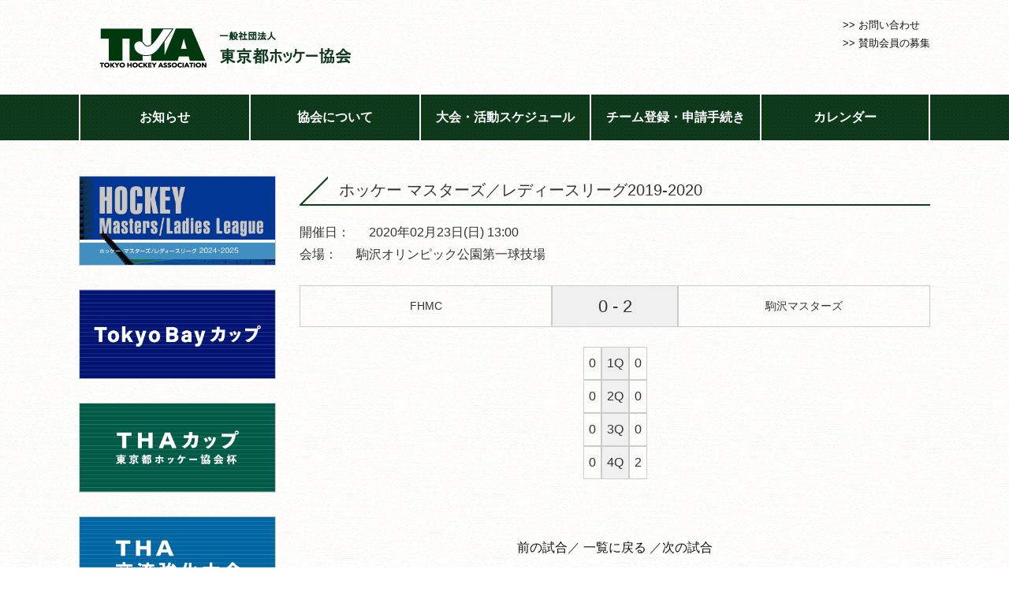

--- FILE ---
content_type: text/html; charset=UTF-8
request_url: https://tokyo-hockey.jp/match/202002234008/
body_size: 17868
content:
<!DOCTYPE html>
<html lang="ja">
<head>
<meta charset="UTF-8">
<meta name="description" content="一般社団法人東京都ホッケー協会の公式ホームページ。東京都におけるホッケー普及・振興活動を発信しております。来る２０２０年の東京オリンピック・パラリンピックを成功させ、その後も愛するホッケーの同好の士が集まれる場を創生していきたいと願っております。" />
<meta name="keywords" content="一般社団法人東京都ホッケー協会,ホッケー,東京ホッケー,THA,東京五輪,東京オリンピック,tokyohockey,tokyo,hockey,日本ホッケー協会,JHA,公益社団法人日本ホッケー協会" />
<meta name="viewport" content="width=device-width">
<title>一般社団法人東京都ホッケー協会｜T.H.A｜TokyoHockeyAssociation &raquo; FHMC_駒沢マスターズ(2020年2月23日 13時00分)【ホッケー マスターズ／レディースリーグ2019-2020】</title>
<meta name='robots' content='max-image-preview:large' />
<link rel='dns-prefetch' href='//ajax.googleapis.com' />
<link rel='dns-prefetch' href='//s.w.org' />
<link rel='stylesheet' id='wp-block-library-css'  href='https://tokyo-hockey.jp/wp/wp-includes/css/dist/block-library/style.min.css?ver=5.7.2' type='text/css' media='all' />
<script type='text/javascript' src='https://ajax.googleapis.com/ajax/libs/jquery/1.7.2/jquery.min.js?ver=1.7.2' id='jquery-js'></script>
<script type='text/javascript' src='https://tokyo-hockey.jp/wp/wp-content/plugins/google-analyticator/external-tracking.min.js?ver=6.5.5' id='ga-external-tracking-js'></script>
<link rel="https://api.w.org/" href="https://tokyo-hockey.jp/wp-json/" /><link rel="canonical" href="https://tokyo-hockey.jp/match/202002234008/" />
<link rel="alternate" type="application/json+oembed" href="https://tokyo-hockey.jp/wp-json/oembed/1.0/embed?url=https%3A%2F%2Ftokyo-hockey.jp%2Fmatch%2F202002234008%2F" />
<link rel="alternate" type="text/xml+oembed" href="https://tokyo-hockey.jp/wp-json/oembed/1.0/embed?url=https%3A%2F%2Ftokyo-hockey.jp%2Fmatch%2F202002234008%2F&#038;format=xml" />
<!-- Google Analytics Tracking by Google Analyticator 6.5.5 -->
<script type="text/javascript">
    var analyticsFileTypes = [''];
    var analyticsSnippet = 'disabled';
    var analyticsEventTracking = 'enabled';
</script>
<script type="text/javascript">
	(function(i,s,o,g,r,a,m){i['GoogleAnalyticsObject']=r;i[r]=i[r]||function(){
	(i[r].q=i[r].q||[]).push(arguments)},i[r].l=1*new Date();a=s.createElement(o),
	m=s.getElementsByTagName(o)[0];a.async=1;a.src=g;m.parentNode.insertBefore(a,m)
	})(window,document,'script','//www.google-analytics.com/analytics.js','ga');
	ga('create', 'UA-60450252-3', 'auto');
 
	ga('send', 'pageview');
</script>
<link rel="stylesheet" href="https://tokyo-hockey.jp/wp/wp-content/themes/tha/fullcalendar/fullcalendar.css" type="text/css" />
<script type="text/javascript" src="https://tokyo-hockey.jp/wp/wp-content/themes/tha/fullcalendar/lib/moment.min.js" asyc></script>
<script type="text/javascript" src="https://tokyo-hockey.jp/wp/wp-content/themes/tha/fullcalendar/fullcalendar.js" asyc></script>
<script type="text/javascript" src="https://tokyo-hockey.jp/wp/wp-content/themes/tha/fullcalendar/fullcalendar.min.js" asyc></script>
<script type="text/javascript" src="https://tokyo-hockey.jp/wp/wp-content/themes/tha/fullcalendar/gcal.js" asyc></script>
<script type="text/javascript" src="https://tokyo-hockey.jp/wp/wp-content/themes/tha/fullcalendar/lang/ja.js" asyc></script>
<script type="text/javascript" src="https://tokyo-hockey.jp/wp/wp-content/themes/tha/js/moment.js" asyc></script>
<script type="text/javascript" src="https://tokyo-hockey.jp/wp/wp-content/themes/tha/js/jquery.bxslider.js"></script>

<script type="text/javascript">


$(document).ready(function () {

	$('#calendar').fullCalendar({
		
        googleCalendarApiKey: 'AIzaSyAdl1YFHXM6_J40wHXRslLZBKrETOWiqic',
		
		lang: 'ja',

		header: {
			left: 'prev next today',
			center: 'title',
			right: 'month agendaWeek'
		},
		buttonText: {
			today: '今日',
			month: '月',
			week: '週',
			day: '日'
		},
		titleFormat: {
			month: 'YYYY年M月',
			week: "YYYY年M月D日",
			day: "YYYY年M月d日'('ddd')'"
		},
		columnFormat: {
			month: 'ddd',
			week: 'M/d (ddd)',
			day: 'M/d (ddd)'
		},
		monthNames: ['1月', '2月', '3月', '4月', '5月', '6月', '7月', '8月', '9月', '10月', '11月', '12月'],
		monthNamesShort: ['1月', '2月', '3月', '4月', '5月', '6月', '7月', '8月', '9月', '10月', '11月', '12月'],
		dayNames: ['日曜日', '月曜日', '火曜日', '水曜日', '木曜日', '金曜日', '土曜日'],
		dayNamesShort: ['日', '月', '火', '水', '木', '金', '土'],
		timeFormat: {
			agenda: 'H:mm{ - H:mm}',
			// '': 'H(:mm)t'
			'': ''
		},
				
		eventSources: [
			{
				googleCalendarId: 'tokyohockeyhpcal@gmail.com', // 国体強化
				borderColor: 'transparent',
				textColor: '#360',
				backgroundColor: 'transparent',
			},      
			{
				googleCalendarId: '4ssuvmdt979jap2ii673244ehc@group.calendar.google.com', // 国体強化
				borderColor: 'transparent',
				textColor: '#360',
				backgroundColor: 'transparent',
			},
			{
				googleCalendarId: 'blrnjqmsc2kfkd1rvjkgfisarc@group.calendar.google.com', // イベント
				borderColor: 'transparent',
				textColor: '#60F',
				backgroundColor: 'transparent',
			},
			{
				googleCalendarId: 'dcvdn8908nqsltsoalpkaf0uos@group.calendar.google.com', // 大会（主催・後援）
				borderColor: 'transparent',
				textColor: '#F60',
				backgroundColor: 'transparent',
			},
			{
				googleCalendarId: 'j15bi9sl6t87kcc0e00f1in9is@group.calendar.google.com', // その他
				borderColor: 'transparent',
				textColor: '#00F',
				backgroundColor: 'transparent',
			},
			{
				googleCalendarId: 'japanese__ja@holiday.calendar.google.com', // 祝日
				borderColor: 'transparent',
				backgroundColor: 'transparent',
				textColor: '#FF0000',
			},
		],
		
		eventClick: function(event) {
			if (event.url) {
				return false;
			}
		}


	});

});
</script>

<script>
  $(document).ready(function() {
    var obj = $('.slider').bxSlider({ // 自動再生に必須
      auto: true,
      infiniteLoop: true,
      speed: 1000,
      displaySlideQty: 1,
      pager: true,
      slideWidth: 840,
      minSlides: 1,
      maxSlides: 1,
      moveSlides: 1,
      slideMargin: 0,
      pause: 10000,
	  captions: true,
	  responsive: true,
	  controls: true,
      onSlideAfter: function() { // 自動再生に必須
      obj.startAuto();
      }
    });
  });
</script>

<link rel="stylesheet" href="https://tokyo-hockey.jp/wp/wp-content/themes/tha/css/jquery.bxslider.css" type="text/css" />
<link rel="stylesheet" href="https://tokyo-hockey.jp/wp/wp-content/themes/tha/style.css?1752134490">
<link rel="stylesheet" type="text/css" href="https://tokyo-hockey.jp/wp/wp-content/themes/tha/css/responsive.css?1752134439" media="screen" />
<link rel="SHORTCUT ICON" href="https://tokyo-hockey.jp/wp/wp-content/themes/tha/images/favicon.ico" />
<meta name="google-site-verification" content="JcxyfMqay_t2Iiy-cug-E_ZKK2V0LUZwNe_8W-UIG90" />
<link rel="stylesheet" href="https://use.fontawesome.com/releases/v5.1.0/css/all.css" integrity="sha384-lKuwvrZot6UHsBSfcMvOkWwlCMgc0TaWr+30HWe3a4ltaBwTZhyTEggF5tJv8tbt" crossorigin="anonymous">
</head>
<body>

<!-- ▽ヘッダー -->
<header>
  <div id="header-wrap">

    <div id="logo"><a href="https://tokyo-hockey.jp"><img src="https://tokyo-hockey.jp/wp/wp-content/themes/tha/images/THA_logo.png" width="360" height="80" /></a></div>
    
    
<!-- 
    <div id="banner"><ul>
                            <li><a href="https://www.toto-growing.com/"><img src="https://tokyo-hockey.jp/wp/wp-content/uploads/2022/03/hp_banner_tate.gif" width="100"/></a></li>
                           <li><a href="https://tokyo-hockey.jp/komazawa/"><img src="https://tokyo-hockey.jp/wp/wp-content/uploads/2019/10/image1-.png" width="100"/></a></li>
                            <li><a href="https://tokyo-hockey.jp/oi/"><img src="https://tokyo-hockey.jp/wp/wp-content/uploads/2019/10/image2-.png" width="100"/></a></li>
</ul></div>
-->

    <div id="nav-header">
      <ul>
        <li><a href="https://tokyo-hockey.jp/contact/">>> お問い合わせ</a></li>
        <li><a href="https://tokyo-hockey.jp/news/4165/">>> 賛助会員の募集</a></li>
      </ul>
    </div>

    <div class="menu-btn">
      <i class="fas fa-bars" aria-hidden="true"></i>
    </div>
    <div class="menu">
      <div class="menu__item"><a href="https://tokyo-hockey.jp/news/">お知らせ</a></div>
      <div class="menu__item"><a href="https://tokyo-hockey.jp/about/">協会について</a></div>
      <div class="menu__item"><a href="https://tokyo-hockey.jp/schedule/">大会・活動スケジュール</a></div>
      <div class="menu__item"><a href="https://tokyo-hockey.jp/registration/">チーム登録・申請手続き</a></div>
      <div class="menu__item last"><a href="https://tokyo-hockey.jp/calendar">カレンダー</a></div>
      <div class="contact"><a href="https://tokyo-hockey.jp/contact/"><i class="fas fa-envelope"></i>お問い合わせ</a></div>
    </div>
  <script>
    $(function(){
      $('.menu-btn').on('click', function(){
        $('.menu').toggleClass('is-active');
      });
    }());
  </script>

</header>
<!-- △ヘッダー -->
<div id="menu-nav-container"><ul id="menu-nav"><li><a href="https://tokyo-hockey.jp/news/">お知らせ</a></li><li><a href="https://tokyo-hockey.jp/about/">協会について</a></li><li><a href="https://tokyo-hockey.jp/schedule/">大会・活動スケジュール</a></li><li><a href="https://tokyo-hockey.jp/registration/">チーム登録・申請手続き</a></li><li><a href="https://tokyo-hockey.jp/calendar/">カレンダー</a></li></ul></div>

<div id="content-wrap">


<div id="sidebar">	
  <div class="sideblock">
		<a href="https://tokyo-hockey.jp/m_and_l_league_2024-2025/"><img src="https://tokyo-hockey.jp/wp/wp-content/uploads/2025/02/2025_M-L_HokeyLeague_top_.jpg" width="248"></a>
	</div>
<div class="sideblock">
		<a href="https://tokyo-hockey.jp/wp/wp-content/uploads/2025/07/25-0123_TokyoBay2025_Schedule.pdf"><img src="https://tokyo-hockey.jp/wp/wp-content/uploads/2025/07/THA_TokyoBayCup.jpg" width="248"></a>
	</div>
<div class="sideblock">
		<a href="https://tokyo-hockey.jp/wp/wp-content/uploads/2025/07/2025THAcup_Schedule_20250311.pdf"><img src="https://tokyo-hockey.jp/wp/wp-content/uploads/2025/07/THA_THA-Cup.jpg" width="248"></a>
	</div>
<div class="sideblock">
		<a href="https://tha-hockey.glide.page/dl/17171d"><img src="https://tokyo-hockey.jp/wp/wp-content/uploads/2025/07/THA_kouryu-kyouka_.jpg" width="248"></a>
	</div>
<div class="sideblock">
		<a href="https://tokyo-hockey.jp/staff/"><img src="https://tokyo-hockey.jp/wp/wp-content/uploads/2021/01/banner_staffrecruit.jpg" width="100%" /></a>
	</div>
  <!--<div class="sideblock">
		<a href="https://tokyo-hockey.jp/schedule/event/4125/"><img src="https://tokyo-hockey.jp/wp/wp-content/uploads/2021/01/banner_komaba.jpg" width="100%"/></a>
	</div>-->
  <div class="sideblock">
		<a href="https://tokyo-hockey.jp/junior_ota/"><img src="https://tokyo-hockey.jp/wp/wp-content/uploads/2021/12/banner_ota_400x180.jpg" width="100%"/></a>
	</div>
  <div class="sideblock">
		<a href="https://tokyo-hockey.jp/junior_komazawa/"><img src="https://tokyo-hockey.jp/wp/wp-content/uploads/2021/01/banner_komazawa.jpg" width="100%"/></a>
	</div>
  <div class="sideblock">

    <h2>お知らせ・スケジュール</h2>

    <div class="inner">

      <div id="submenu">
        <ul>
          	<li class="cat-item cat-item-2"><a href="https://tokyo-hockey.jp/./news/">お知らせ</a>
</li>
	<li class="cat-item cat-item-7"><a href="https://tokyo-hockey.jp/./schedule/">大会・活動スケジュール</a>
</li>
	<li class="cat-item cat-item-14"><a href="https://tokyo-hockey.jp/./kyoka/">強い東京へ | 国体強化</a>
</li>
        </ul>
      </div>

    </div>

  </div>

  <div class="sideblock">

    <h2>協会について</h2>

    <div class="inner">

      <div id="submenu">
        <ul>
          <li class="page_item page-item-4"><a href="https://tokyo-hockey.jp/about/">概要／アクセス</a></li>
          <li class="page_item page-item-5 page_item_has_children"><a href="https://tokyo-hockey.jp/about/message/">代表理事就任のご挨拶</a>
<ul class='children'>
	<li class="page_item page-item-2925 page_item_has_children"><a href="https://tokyo-hockey.jp/about/message/archive/">◇アーカイブ</a></li>
</ul>
</li>
<li class="page_item page-item-6"><a href="https://tokyo-hockey.jp/about/organization/">組織</a></li>
<li class="page_item page-item-7"><a href="https://tokyo-hockey.jp/about/minutes/">定款</a></li>
<li class="page_item page-item-4159"><a href="https://tokyo-hockey.jp/about/minutes_of_meeting/">議事録</a></li>
<li class="page_item page-item-9"><a href="https://tokyo-hockey.jp/about/teams/">チーム登録数</a></li>
        </ul>
      </div>

    </div>

  </div>





</div>



<div id="content">

		<style>
		dl { overflow: hidden }
		dt { float: left; clear: left; margin-right: 0.5em; width: auto }
		dd { float: left; margin-left: 1em }
		#record1 { margin: 25px 0; width: 100% }
		#record2 { margin: 0 auto 25px auto; width: auto }
		#record1 th, #record2 th { padding: 6px; background-color: #F0F0F0; font-weight: normal; border: 1px solid #CCC }
		#record1 td, #record2 td {
			padding: 6px;
			text-align: center;
			border: 1px solid #CCC;
		}
		#record1 td.td1 {
			width: 185px;
			font-size: 14px;
		}
		#record1 td.td2 {
			width: 22px;
		}
		#record1 th.th3 {
			width: 30px;
		}
		#record1 th.th4 { width: 20%; font-size: 22px }
	</style>
	
	
	<h1>ホッケー マスターズ／レディースリーグ2019-2020</h1>
	
	<dl>
		<dt>開催日：</dt>
		<dd>2020年02月23日(日) 13:00</dd>
		<dt>会場：</dt>
		<dd>駒沢オリンピック公園第一球技場</dd>
	</dl>

	<table cellspacing="0" id="record1">
		<tbody>
			<tr>
				<td class="td1">FHMC</td>
				<th class="th4">0 - 2</th>
				<td class="td1">駒沢マスターズ</td>
			</tr>
		</tbody>
	</table>
        	<table cellspacing="0" id="record2">
		<tbody>
			<tr>
				<td class="td2">0</td>
				<th class="th3">1Q</th>
				<td class="td2">0</td>
			</tr>
			<tr>
				<td class="td2">0</td>
				<th class="th3">2Q</th>
				<td class="td2">0</td>
			</tr>
			<tr>
				<td class="td2">0</td>
				<th class="th3">3Q</th>
				<td class="td2">0</td>
			</tr>
			<tr>
				<td class="td2">0</td>
				<th class="th3">4Q</th>
				<td class="td2">2</td>
			</tr>
					</tbody>
	</table>
          <p></p>
	
  
        
  
	
　<div class="linknav-wrap">
            <a href="https://tokyo-hockey.jp/match/202002234007/" rel="prev">前の試合</a>／
      

      <a href="https://tokyo-hockey.jp/m_and_l_league_2019-2020">一覧に戻る</a>

            ／<a href="https://tokyo-hockey.jp/match/202002234009/" rel="next">次の試合</a>          </div>
  </div>
	
	
	
</div>

</div>

</div>

<div id="footer">
<div id="footer-wrap">
	<div class="sitemap-block">
      <h4>協会について</h4>
		<ul class="link">
			<li><a href="https://tokyo-hockey.jp/about/">概要／アクセス</a></li>
			<li><a href="https://tokyo-hockey.jp/about/message/">代表理事からの挨拶</a></li>
			<li><a href="https://tokyo-hockey.jp/about/message/archive/">会長からの挨拶（アーカイブ）</a></li>
			<li><a href="https://tokyo-hockey.jp/about/organization/">組織</a></li>
			<li><a href="https://tokyo-hockey.jp/about/minutes/">定款</a></li>
			<li><a href="https://tokyo-hockey.jp/about/minutes_of_meeting/">議事録</a></li>
			<li><a href="https://tokyo-hockey.jp/about/teams/">チーム登録数</a></li>
			<li><a href="https://tokyo-hockey.jp/news/4165/">賛助会員の募集</a></li>
		</ul>
    </div>
	<div class="sitemap-block">
      <h4>お知らせ・イベント</h4>
		<ul class="link">
			<li><a href="https://tokyo-hockey.jp/news/">お知らせ</a></li>
			<li><a href="https://tokyo-hockey.jp/schedule/">大会・活動スケジュール</a></li>
			<li><a href="https://tokyo-hockey.jp/kyoka/">強い東京へ | 国体強化</a></li>
		</ul>
	</div>
	<div class="sitemap-block">
      <h4>各種コンテンツ</h4>
		<ul class="link">
			<li><a href="https://tokyo-hockey.jp/registration/">チーム登録・申請手続き</a></li>
			<li><a href="https://tokyo-hockey.jp/contact/">お問い合わせ</a></li>
			<li><a href="https://tokyo-hockey.jp/privacy/">個人情報の取り扱いについて</a></li>
		</ul>
	</div>
  <div class="sitemap-block" style="float:right">
    <h4></h4>
		<ul class="">
			<li><a href="https://www.toto-growing.com/" target="_blank"><img src="https://tokyo-hockey.jp/wp/wp-content/uploads/2022/03/hp_banner_yoko-1.gif" style="width: 100%; padding: 0 10px 30px 0; box-sizing: border-box"></a></li>
    </ul>
	</div>
  <div class="about">
      <p>一般社団法人東京都ホッケー協会
      <p>〒160-0013 東京都新宿区霞ヶ丘町4-2 Japan Sport Olympic Square 502</p>
      <p>TEL: 03-3470-4311</p>
	</div>
</div>

<div class="copyright"><p>COPYRIGHT&copy; 2018 Tokyo Hockey Association ALL RIGHTS RESERVED.</p></div>


</div>  

<script type="text/javascript">
jQuery(function(){
jQuery(".members").each(function(){
var i=0;
jQuery(this).find('tr').each(function(){
if(i%2 != 0){
jQuery(this).addClass("evenNum");
}else{
jQuery(this).addClass("oddNum");
}
i++;
});
});
});
</script>

<script type='text/javascript' src='https://tokyo-hockey.jp/wp/wp-includes/js/wp-embed.min.js?ver=5.7.2' id='wp-embed-js'></script>

</div>


</body>

</html>

--- FILE ---
content_type: text/css
request_url: https://tokyo-hockey.jp/wp/wp-content/themes/tha/style.css?1752134490
body_size: 20094
content:
@charset "UTF-8";
/* ***************************************************************
Theme Name: Tokyo Hockey Association
Theme URL: 
Description: 東京ホッケー協会ホームページ
Author: Fresh and Bridge Inc.
***************************************************************** */

/* ////////////////// Basic Tags ////////////////// */

html {
	overflow-y: scroll;   
}

body {
	overflow: visible;
	margin: 0;
	padding: 0;
	color: #111;
	background: url(images/background.jpg) repeat;
	font: 16px/1.8 Meiryo,"ＭＳ Ｐゴシック", sans-serif;
	word-break: break-all;
	-webkit-text-size-adjust: 100%;
	min-width: 1220px;
}

*:first-child+html body {padding-left:1px;}/* for IE7 */ *html body {padding-left:1px;} /* for IE6 or below */  blockquote, dd, div, dl, dt, fieldset, form, h1, h2, h3, h4, h5, h6, input, li, ol, p, pre, select, span, textarea, td, th, ul {margin:0;padding:0;} h1, h2, h3, h4, h5, h6 {font-size: 100%;font-weight:normal;} input, select, textarea {font: 12px/1.5 meiryo, Verdana, Arial, sans-serif;} ol, ul {list-style:none;} q:before, q:after {content: '';} table {border-spacing:0;font-size:100%;} /* tables still need 'cellspacing="0"' */ a img, fieldset, img {border:0;vertical-align:middle}

p {
	max-height: 100%
}

img.alignleft {
	float: left;
}

#content p.alignright {
	text-align: right;
	float: none;
}
.linknav-wrap {
    text-align: center;
}
.linknav-wrap a {
    text-decoration: none !important;
}
.linknav-wrap a:hover {
 text-decoration: underline !important;
}
a, a:visited, a:active {
	outline: none;
	color: #111;
	text-decoration: none;
}
a:hover {
	text-decoration: underline;
}
a:hover img {
	opacity: 0.8;
	filter: alpha(opacity=80);
	-ms-filter: "alpha( opacity=80 )";
}
html[xmlns] .jwts_clearfix {
    height: 0;
}

.clear {
	clear: both;
}
img.size-full { width: 800px; height: auto }

/* ////////// ヘッダー ////////// */
header #banner {
	display: block;
        margin-top: 15px;
}
header #banner ul {
	margin-left: 60px;
}
header #banner li {
	float: left;
	list-style: none;
}
header img {
	float: left;
	margin: 0px 5px 10px 5px;
}

#header-wrap {
	overflow: hidden;
	margin: 20px auto 10px auto;
	width: 1080px;
}
#header-wrap #nav-header {
	float: right;
}
#header-wrap #nav-header li {
	margin-left: 15px;
	font-size: 13px;
}

img.sp-image {
	height: inherit !important;
}

.block {
	margin-bottom: 40px;
}
.block h3 {
	position: relative;
	padding-left: 50px;
	color: #0D3F1C;
	font-size: 20px;
	border-bottom: 2px solid #0D3F1C;
	background: url(images/h3_line.png) no-repeat left center;
}

.block span.details a {
	position: absolute;
	top: 6px;
	right: 15px;
	text-align: right;
	font-size: 14px;
}
.block #photos ul {
	padding: 25px 10px;
}
.block #photos li {
	float: left;
	margin-right: 25px;
	width: 23%;
}
.block #photos li:last-child {
	margin-right: 0;
}
.block #photos li img {
	padding: 0;
	width: 100%;
	border: 2px solid #CCC;
}
.block.left { width: 50%; float: left }
.timeline-Footer { display: none }

.archive ul {
	padding: 25px;
}
.archive li {
	margin-bottom: 10px;
}
.archive li span.new {
  color: #F33;
  font-weight: bold;
  margin-right: 12px;
}
.archive li span.date, #post-info span.date {
	padding-right: 20px;
}
.archive li span.category, #post-info span.category {
	display: inline-block;
	width: 110px;
	margin-right: 20px;
	padding: 2px 6px;
	color: #FFF;
	font-size: 10px;
	text-align: center;
	vertical-align: text-top;
	background-color: #B93A00;
}
.archive li span.tha, #post-info span.tha {
	background-color: #066;
}
.archive li span.media, #post-info span.media {
	background-color: #e80c31;
}
.archive li span.jha, #post-info span.jha {
	background-color: #06C;
}
.archive li span.kyoka, #post-info span.kyoka {
	background-color: #36C;
}
.archive li span.junior_komazawa, #post-info span.junior_komazawa{
	background-color: #a88c00;
}
.archive li span.event {
	background-color: #933;
}
.archive li span.game {
	background-color: #F93;
}
span.pdf {
	padding: 2px 6px;
	width: 40px;
	margin-right: 20px;
	border: 1px solid #F00;
	color: #F00;
	font-size: 10px;
	text-align: center;
	vertical-align: text-top;
}
span.excel {
	padding: 2px 6px;
	width: 40px;
	margin-right: 20px;
	border: 1px solid #093;
	color: #093;
	font-size: 10px;
	text-align: center;
	vertical-align: text-top;
}
.archive a {
	text-decoration: none !important;
}
.archive a:hover {
	text-decoration: underline !important;
}

.thumnails {
	margin: 10px 0 20px 0;
	padding-left: 167px;
}
.thumnails img {
	margin: 5px;
	width: 160px;
	border: 1px solid #CCC;
}

/* ////////////////// パンくずリスト ////////////////// */

#breadcrumb {
	margin: 0;
	padding: 10px 0;
}

/* ////////////////// コンテンツ ////////////////// */


.bx-wrapper {
	margin: 0 auto;
}
.bx-wrapper .bx-viewport {
	border: none;
	box-shadow: none;
	left: 0px !important;
}
.bx-wrapper .bx-pager, .bx-wrapper .bx-controls-auto {
	bottom: -5px;
}
.bx-wrapper .bx-caption {
	top: 0;
	bottom: inherit;
}
  .bx-viewport {
    width: 840px !important;
  }
  .main-container {
    overflow: hidden;
    padding-bottom: 150px;
  }
  .slider {
    list-style: none;
    margin: 0;
    padding: 0;
  }
  .slider li {
    width: 840px !important;
    margin: 0;
    padding: 0;
  }
.bx-wrapper .bx-pager.bx-default-pager a:hover, .bx-wrapper .bx-pager.bx-default-pager a.active {
	background-color: #FFF;
}

#global-wrap {
	border-top: 6px solid #0D3F1C;
	max-height:100%
}
#content-wrap {
	overflow: hidden;
	margin: 0 auto 60px auto;
	width: 1080px;
}
#content-wrap ul#banner-top { display: flex; flex-wrap: wrap; justify-content: space-between; margin-bottom: 30px }
#content-wrap ul#banner-top li { width: calc( 100% / 3 - 25px ); margin-bottom: 25px }

#content {
	float: left;
	width: 800px;
	min-height: 300px;
	color: #333;
}
#content.full {
	width: 100%;
}
#content h1 {
	margin: 0 0 20px 0;
    padding-left: 50px;
	font-size: 20px;
	border-bottom: 2px solid #0D3F1C;
	background: url(images/h3_line.png) no-repeat left center;
}
#content h2 {
	margin: 20px 0 10px 0;
	padding: 3px 0 0 10px;
	border-left: 6px solid #333;
	font-weight: bold;
	font-size: 18px;
}

#content h3 {
	margin: 20px 0 10px 0;
	padding: 3px 0 0 10px;
	font-weight: bold;
	font-size: 18px;
	text-decoration: underline;
}

#content h4 {
	display: inline-block;
	margin: 20px 0 10px 5px;
	padding: 4px 12px;
	border-radius: 8px;
	background-color: #ffd79c;
	font-size: 14px;
	font-weight: bold;
	color: #444;
}
#content p {
    padding: 10px;
	font-size: 16px;
	text-align: justify;
}
#content p#submit {
	text-align: center;
}
#content img#photo {
	float: right;
	padding: 0 0 25px 25px;
}
#content a {
	text-decoration: underline;
}
#content a:hover {
	text-decoration: none;
}

#post-info {
	margin-bottom: 20px;
}

/* ////////////////// トピックス欄 ////////////////// */

#sidebar {
	float: left;
	margin: 0 30px 0 0;
	width: 250px;
}

#sidebar .sideblock{
	position: relative;
	margin-bottom: 30px;
	border: 1px solid #CCC;
}
.sideblock h2{
    padding: 8px 0;
	color: #FFF;
	background: url(../tha/images/dark-dot.png) repeat center center;
	background-color: #069;
    font-size: 16px;
	text-align: center;
}


li.page_item, li.cat-item {
	border-bottom: 1px solid #CCC;
}
li.page_item:last-child , li.cat-item:last-child {
	border-bottom: none;
}
li.page_item a, li.cat-item a {
	display: block;
	padding: 10px;
}
li.current_page_item, li.current-cat {
	border-left: 8px solid #0D3F1C;
}
ul.children li {
	padding-left: 15px;
	border-top: 1px solid #CCC;
	border-left: none;
}
ul.children li.current_page_item {
	border-left: 8px solid #0D3F1C;
}

/* ////////////////// ページネーション ////////////////// */
.pagination {
	clear: both;
	padding: 20px 0;
	position: relative;
	font-size: 14px;
	line-height: 14px;
}
.pagination span, .pagination a {
	float: left;
	margin: 2px 4px 4px 0;
	padding: 6px;
}
.pagination a {
	margin-right: 2px;
	border: 1px solid #9aafe5;
}
.pagination a:hover {
	border: 1px solid #0e509e;
}
.pagination .current {
	background: #2e6ab1;
	color: #FFF;
	font-weight: bold;
	display: block;
	float: left;
	padding: 6px;
}


/* ////////////////// フッター ////////////////// */
#footer{
	clear: both;
	background-color: #303440;
	max-height:100%;
	font-size: 14px;
}
#footer-wrap {
	overflow: hidden;
    position: relative;
	color: #FFF;
	margin: 0 auto;
	padding: 0 50px;
	width: 1080px;
}
#footer .sitemap-block h4 {
	padding: 20px 0 20px 0;
	font-weight: bold;
}
#footer .sitemap-block {
	float: left;
	margin: 0 0 10px 0;
	width: 216px;
}
#footer .sitemap-block ul.link{
	overflow: hidden;
}
#footer .sitemap-block ul.link li {
	float: left;
	width: 100%;
    margin: 0 0 5px 0;
	list-style: inside disc;
}
#footer .sitemap-block ul.link li a {
	color: #FFF;
}
#footer .sitemap-block ul.totop {
    bottom: 0;
    height: 30px;
    position: absolute;
    right: 0;
    width: 110px;
}
#footer .sitemap-block ul.totop li a {
    display: block;
    height: 30px;
    width: 110px;
}
#footer .about {
	position: absolute;
	right: 50px;
	bottom: 0;
}
#footer .copyright {
    padding: 30px 0 14px;
}
#footer .copyright p{
    margin: 0 auto;
	width: 980px;
	font-size: 11px;
	text-align: left;
	color: #FFF;
}
/* ***************************************************************
END OF FOOTER SETTINGS
***************************************************************** */









#back-top {
	position: fixed;
	bottom: 82px;
	margin-left: 1140px;
}
#back-top a {
	width: 100px;
	display: block;
}
#back-top span {
	width: 100px;
	height: 50px;
	display: block;
	margin-bottom: 7px;
	background: url(../myhockeyshop/images/gototop.png) no-repeat center center;
}


#menu-navigation-container {
	float: right;
	margin: 20px 25px;
}
ul#menu-navigation li {
	float: left;
	margin: 0 13px 0 0;
	background-color: #FFF;
}
ul#menu-navigation li:last-child {
	margin: 0;
}
ul#menu-navigation li a {
	display: block;
	padding: 10px 16px;
	border: 1px solid #0D3F1C;
	text-decoration: none;
	font-weight: bold;
	color: #0D3F1C;
	font-size: 16px;
	line-height: 1;
}
ul#menu-navigation li a:hover {
	background-color: #0D3F1C;
	border: 1px solid #0D3F1C;
	color: #FFF;

}
ul#menu-navigation li a span.small {
	position: absolute;
	top: 10px;
	font-size: 12px;
}
#toggle {
	display: none;
}

p#page-top {
	display: none;
}


#menu-nav-container {
	margin: 0 0 45px 0;
	background: url(../tha/images/dark-dot.png) repeat center center;
	background-color: #0D3F1C;
}
#menu-nav-container ul {
	margin: 0 auto;
	height: 58px;
	width: 1080px;
}
#menu-nav-container li {
	float: left;
  width: 20%;
	text-align: center;
	border-left: 2px solid #FFF;
box-sizing: border-box;
}
#menu-nav-container li:last-child {
	border-right: 2px solid #FFF;
}
#menu-nav-container li a {
	display: block;
    padding: 15px 0;
	color: #FFF;
	font-size: 16px;
	font-weight: bold;
	text-decoration: none;
}
#menu-nav-container li a:hover {
	background: url(../tha/images/dark-dot.png) repeat center center;
	background-color: #063;
}



#about {
	width: 100%;
	margin-bottom: 30px;
}
#about th {
	font-weight: normal;
	border-right: 1px solid #CCC;
	white-space: nowrap;
}
#about th, #about td {
	padding: 10px 15px;
	border-bottom: 1px solid #CCC;
}
#access {
	font-size: 13px;
	color: #333;
}

.type01 {
	width: 100%;
	margin-bottom: 30px;
}
.type01 th {
	font-weight: normal;
	border-right: 1px solid #CCC;
	white-space: nowrap;
}
.type01 th, .type01 td {
	padding: 10px 15px;
	border-bottom: 1px solid #CCC;
}




/* ***************************************************************
PHOTO GALLERIES
***************************************************************** */

.gallery-wrap {
	clear: both;
}
.return_link {
	margin-top: 30px;
}
h1.home_page_title {
	font-size: 16px;
	font-weight: bold;
}
.gallery {
	margin: 20px auto !important;
}
p.nocomments {
	display: none;
}
.gallery_box li img {
	margin-right: 30px !important;
}
.gllr_single_image_text {
	text-align: center;
	background-color: #EEE;
	border: 1px solid #DDD;
}
/* ***************************************************************
END OF PHOTO GALLERIES
***************************************************************** */



/* ***************************************************************
TABLES
***************************************************************** */
#teamlist {
	margin: 0 auto;
	width: 80%;
}
#teamlist th, #teamlist td {
	padding: 2px 4px;
	border-bottom: 1px solid #CCC;
	vertical-align: top;
}
#teamlist th#left {
	width: 30%;
}
#teamlist th.count {
	text-decoration: none;
}
#teamlist td.count {
	text-align: right;
}
#teamlist th.middle {
	vertical-align: middle;
}
#teamlist th.borderless {
	border-bottom: none;
}
	
/* ***************************************************************
END OF TABLES
***************************************************************** */


/* ***************************************************************
記事内画像
***************************************************************** */
.alignnone {
    margin: 5px 20px 20px 0;
}
 
.aligncenter,
div.aligncenter {
    display: block;
    margin: 5px auto 5px auto;
}
 
.alignright {
    float:right;
/*
    margin: 5px 0 20px 5px;
*/
}
 
.alignleft {
    float: left;
    margin: 5px 20px 20px 0;
}
 
.aligncenter {
    display: block;
    margin: 10px auto 10px auto;
}
 
a img.alignright {
    float: right;
/*
    margin: 5px 0 20px 20px;
*/
}
 
a img.alignnone {
    margin: 5px 20px 20px 0;
}
 
a img.alignleft {
    float: left;
    margin: 5px 20px 20px 0;
}
 
a img.aligncenter {
    display: block;
    margin-left: auto;
    margin-right: auto
}
 
/* キャプション */
.wp-caption {
	margin: 10px;
	padding-top: 4px;
	background-color: #F8F8F8;
	border: 1px solid #999;
	border-radius: 3px;
	text-align: center;
	-moz-border-radius: 3px;
	-khtml-border-radius: 3px;
	-webkit-border-radius: 3px;
}
.wp-caption img {
	margin: 0;
	padding: 0;
	border: 0 none;
}
.wp-caption p.wp-caption-text {
	margin: 0;
	padding: 0 4px 5px;
	line-height: 17px;
	font-size: 11px;
}
/* ***************************************************************
END OF 記事内画像
***************************************************************** */



.photodate {
	float: left;
	padding: 25px;
}
.gallery_box {
	float: left;
	padding: 25px;
}
.gallery_box li {
	padding: 0 !important;
}
.gallery_detail_box a {
	margin-bottom: 15px;
}


/* ***************************************************************
お問い合わせテーブル
***************************************************************** */
table.contact_form{
	margin: 0 0 10px 0;
	width: 100%;
	border: 1px solid #CECECE;
	color: #222;
}
table.contact_form th{
	padding: 8px;
	width: 190px;
	text-align: left;
	font-weight: normal;
	background-color: #EFEFEF;
	border-bottom: #E0E0E0 1px solid;
}
table.contact_form th.vat{
	vertical-align: top;
}
table.contact_form td{
	padding: 8px;
	border-bottom: #E0E0E0 1px solid;
}
table.contact_form td.name{
	width: 25px;
}
table.contact_form label {
	padding: 2px 4px;
}
input[type="radio"] {
	margin: 0 5px;
}
input[type="checkbox"] {
	margin: 0 5px 0 0;
}
input[type="submit"] {
	padding: 5px;
}
table span.must{
	margin-left: 5px;
	color: #C00;
	font-weight: normal;
	font-size: 11px;
	vertical-align: super;
}
#content p.submit{
	margin: 10px 0;
	text-align: center;
}
table.contact_form span.example {
	color: #ac9f96;
}
/* ***************************************************************
END OF お問い合わせテーブル
***************************************************************** */


/********************
*  full calendar
********************/
#calendar {
	width: 100%;
	margin: 0 auto;
	padding: 10px 0;
}
#calendar .fc-center h2 {
	margin: 0 !important;
	border: none !important;
}
.fc-day-grid-event > .fc-content {
	white-space: normal !important;
}
.fc-toolbar {
	margin: 0 !important;
}


/* 日曜日 */
.fc-sun {
    color: red;
    background-color: #fff0f0;
}

/* 土曜日 */
.fc-sat {
    color: blue;
    background-color: #f0f0ff;
} 

.fc-header-title h2 {
	border: none !important;
	margin: 0 !important;
	padding: 0 !important;
	background-color: transparent;
	font-size: 14px;
}
#legend {
	padding: 4px 15px 12px 15px;
	font-size: 12px;
}
#legend span {
	padding: 0 5px;
	color: #FFF;
}
#legend span.kokutai {
	background-color: #360;
}
#legend span.event {
	background-color: #60F;
}
#legend span.game {
	background-color: #F60;
}
#legend span.other {
	background-color: #00F;
}
#content a.fc-day-grid-event {
	text-decoration: none;
}
.fc-day-grid-event .fc-time {
	display: block;
	font-weight: normal;
}

#content ul.team { overflow: hidden; margin-top: 10px }
#content ul.team li .leftcol p { padding-right: 20px }
#content ul.team li .leftcol h3 { margin-top: 10px; margin-bottom: 0 }

@media screen and (max-width: 720px) {
  #content ul.team li .leftcol { width: 100% }
  #content ul.team li .leftcol p { box-sizing: border-box }
}


/* ***************************************************************
選手一覧テーブル
***************************************************************** */
table.members {
	width: 100%;
	border-collapse: collapse;
}
table.members th, table.members td {
	border: 1px solid #DDD;
	padding: 3px 8px;
}
table.members td.center {
	text-align: center;
}
table.members tr.evenNum td {
	background-color: #EEE;
}
table.members td.midashi {
	text-align: center;
	vertical-align: top;
}




/* 写真配列 */
.imgblock {
	float: left;
}
.imgblock .alignleft {
	margin: 0 0 5px 0;
}
#content .imgblock p {
	padding: 0;
	margin: 0;
	width: 400px;
}
#content.full .imgblock p {
	width: 500px;
}
/*
#content .imgblock img {
	width: 400px;
}
*/
#content.full .imgblock img {
	width: 500px;
}
#content .caption {
	width: 400px;
	font-size: 12px;
	text-align: center;
	background-color: #EEE;
    border: 1px solid #DDD;
	box-sizing: border-box;
}
#content.full .caption {
	width: 500px;
}


.label {
	display: inline-block;
	width: 70px;
	text-align: center;
}

textarea {
  width: 100%;
}
.mw_wp_form {
  overflow-x: scroll;
}

/* 試合日程 */
.box-table-b { margin: 0 0 3px 0; width: 100%; text-align: left; border-collapse: collapse }
.box-table-b th { font-weight: normal; padding: 4px; border-bottom: 1px solid #E0E0E0; text-align: center; color: #222 }
.box-table-b td { text-align: center; padding: 2px 0 }
.box-table-b td.date { text-align: right; white-space: nowrap }
.box-table-b td.category { font-size: 12px; color: #FFF }
.box-table-b td.category span { padding: 0 5px } 
.box-table-b td.category span.blue { background-color: #add8da }
.box-table-b td.category span.red { background-color: #f1c6d5 }
.photo_link { padding: 10px 0 !important; border: 1px solid #CCC; border-radius: 15px; background: url(../tha/images/dark-dot.png) repeat center center; background-color: #069; width: 200px; margin: 0 auto; text-align: center !important }
.photo_link a { display: block; color: #FFF; text-decoration: none !important }
.photo_link.disabled { background-color: #CCC }

table.memberlist { width: 100%; font-size: 96% }
table.memberlist th { font-weight: normal; text-align: left; padding: 2px }
table.memberlist td { border-bottom: 1px solid #CCC; padding: 2px }
table.memberlist td.position { vertical-align: top }


.menu-btn { position: fixed; top: 0px; right: 15px; z-index: 12; display: flex; justify-content: center; align-items: center; color: #000; font-size: 32px }
.menu { position: fixed; top: 0; right: 0; z-index: 10; width: 100vw; height: 100vh; padding-top: 80px; background: #149c3a }
.menu__item { width: 100%; height: auto; padding: 15px 10px; text-align: left; box-sizing: border-box; border-top: 1px solid #CCC; font-weight: bold; }
.menu__item.last { border-bottom: 1px solid #DDD }
.menu__item a { color: #FFF; text-decoration: none; display: block}
.menu { transform: translateX(100vw); transition: all .3s linear }
.menu.is-active { transform: translateX(0) }
.menu .contact { background-color: #ff7900; text-align: center; color: #FFF; font-weight: bold; padding: 15px 0; width: 70%; margin: 50px auto 0 auto; border-radius: 10px }
.menu .contact a { color: #FFF }
.menu .contact i { padding-right: 15px } 



--- FILE ---
content_type: text/css
request_url: https://tokyo-hockey.jp/wp/wp-content/themes/tha/css/responsive.css?1752134439
body_size: 8602
content:
@charset "UTF-8";
/* ***************************************************************
Theme Name: MY HOCKEY 2.0
Theme URL: http://www.myhockey.jp/
Description: ホッケーポータルサイト「MY HOCKEY」のテーマ レスポンシブ
Author: Shotaro FUJII
***************************************************************** */

/* ////////////////// ＰＣ用 ////////////////// */
@media screen and (min-width: 768px) {

header img {
	float: left;
}
  .menu-btn { display: none }
/* ////////////////// ナビゲーション ////////////////// */
#menu-navigation-container {
	float: right;
	margin: 20px 25px;
}
ul#menu-navigation li {
	float: left;
	margin: 0 13px 0 0;
	background-color: #FFF;
}
ul#menu-navigation li:last-child {
	margin: 0;
}
ul#menu-navigation li a {
	display: block;
	padding: 10px 16px;
	border: 1px solid #0D3F1C;
	text-decoration: none;
	font-weight: bold;
	color: #0D3F1C;
	font-size: 16px;
	line-height: 1;
}
ul#menu-navigation li a:hover {
	background-color: #0D3F1C;
	border: 1px solid #0D3F1C;
	color: #FFF;

}
ul#menu-navigation li a span.small {
	position: absolute;
	top: 10px;
	font-size: 12px;
}
#toggle {
	display: none;
}

p#page-top {
	display: none;
}
}
 
/* ////////////////// スマートフォン用 ////////////////// */
@media screen and (max-width: 767px) {

body {
	width: 100%;
	min-width: inherit;
	font-size: 14px;
}

header {
	display: block;
	margin: 0;
	position: relative;
}
  .menu-btn { display: block }
  .bx-wrapper .bx-controls-direction a { z-index: 0 }
header img {
	margin: 0;
}
header #banner {
	width: 100%;
	display: table;
}
header #banner ul {
	margin-left: 20px;
}
header #banner li {
	float: none;
	list-style: none;
}
header #banner img {
	width: 42%;
	margin: 3px 8px;
}
#header-wrap {
	width: 100%;
	margin: 0px auto 10px auto;
}
#header-wrap #logo { text-align: center; width: 230px }
#nav-header {
	display: none;
}
#image-bloc {
	width: 100vw !important;
}
.bx-viewport {
  width: 100vw !important;
}
.slider li {
   width: 100vw !important;
}
#menu-nav-container {
	margin-bottom: 20px;
}
#menu-nav-container ul {
	height: auto;
}
#menu-nav-container li { float: left; width: calc( 100% / 2 ); border-left: none; border-bottom: 1px solid #FFF }
#menu-nav-container li:last-child { border-right: none; width: 100% }
#menu-nav-container li:nth-child(1), #menu-nav-container li:nth-child(3) { border-right: 1px solid #FFF }
#menu-nav-container li a {
	padding: 10px 0;
}
#content {
	width: 100%;
}
#content h1 {
	padding-left: 0;
	background: none;
}
#content h2 {
	padding-left: 10px;
	background: none;
}
#content p {
	font-size: 14px;
}
#content-wrap {
	padding: 10px;
}
#content-wrap img {
	float: none !important;
	max-width: 100%;
	height: auto;
	width: auto;
}
#content-wrap ul#banner-top li { width: calc( 100% / 2 - 5px ); margin-bottom: 5px }

.block h3 {
	background: none;
	padding-left: 10px;
/*
	background: url(../images/h3_line.png) no-repeat -7px center;
*/
}
.block span.details a {
	display: none;
}
.archive ul {
	padding: 20px 10px;
}
.archive a {
}
.archive li span.category, #post-info span.category {
	display: block;
}
span.pdf, .archive li span.category, #post-info span.category {
	vertical-align: middle;
}
.photodate {
	padding: 20px 0 0 10px;
}
.gallery_box {
	padding: 10px;
}
.wp-caption {
	width: 100% !important;
}
#teamlist {
	width: 100%;
}
#about th, #about td {
	display: block;
}
#about th {
	text-align: left;
	font-weight: bold;
	border-right: none;
}
#footer {
	margin: 20px 0 0 0;
}
#footer-wrap {
	padding: 0;
}
#footer .about {
	position: relative;
	margin: 20px;
	right: 0;
}
#footer .copyright {
	padding: 0 20px;
}

iframe {
	width: 100%;
}

textarea {
	width: 100%;
}
/* ////////////////// ナビゲーション ////////////////// */
#menu-nav-container ul { display: none; overflow: hidden;width: 100% }
#menu-navigation-container {
	margin: 5px 0 10px 0;
	display: inline-block;
}
ul#menu-navigation {
	overflow: hidden;
	list-style: disc outside;
}
ul#menu-navigation li {
	float: left;
}
ul#menu-navigation li a {
	display: block;
	padding: 10px 16px;
	border-top: 1px solid #CCC;
	border-left: 1px solid #CCC;
	border-right: 1px solid #CCC;
	text-decoration: none;
	color: #555;
	font-size: 12px;
}
ul#menu-navigation li:last-child a {
	border-bottom: 1px solid #CCC;
}
ul#menu-navigation li a:hover {
	background-color: #ed6d0f;
	border: 1px solid #ed6d0f;
	color: #FFF;
}
ul#menu-navigation li a span.small {
	position: absolute;
	top: 10px;
	font-size: 12px;
}
/* ////////////////// ナビゲーション END ////////////////// */

  #menu-navigation{
    display: none;
  }
  #menu-navigation li{
    width: 100%;
  }

#toggle {
	position: absolute;
	top: 9px;
	right: 5px;
	border-radius: 10px;
	margin: 20px;
	padding: 5px 10px;
	background-color: #ed6d0f;
	color: #FFF;
}
#toggle a{
    position: relative;
    padding: 12px 0 10px;
    color: #FFF;
    text-align: center;
    text-decoration: none;
  }
  #toggle img {
	  margin: 15px 20px;
  }
/*  #toggle:before{
    display: block;
    content: "";
    position: absolute;
    top: 50%;
    left: 10px;
    width: 20px;
    height: 20px;
    margin-top: -10px;
    background: #FFF;
  }
  #toggle a:before, #toggle a:after{
    display: block;
    content: "";
    position: absolute;
    top: 50%;
    left: 10px;
    width: 20px;
    height: 4px;
    background: #093;
  }
  #toggle a:before{
    margin-top: -6px;
  }
  #toggle a:after{
    margin-top: 2px;
  }
*/

.textwidget {
	white-space: normal;
}
#wrapper, #footer {
	padding: 0 10px;
}
#wrapper, input, select, textarea {
	font-size: 13px;
  box-sizing: border-box;
}
header h1, #sidebar, .social {
	display: none;
}
header img#logo {
	float: left;
	width: 180px;
	height: 64px;
}
header, #content-wrap, #footer, #footer .news-ticker, .sitemap-block, #footer .copyright p, #footer-wrap, #theme-my-login, #double-block, #footer .sitemap-block{
	width: auto;
}
#box {
	margin: 0;
	padding: 0;
}
#breadcrumb {
	padding: 10px;
}
#content-wrap h2, #content-wrap h3 {
	font-size: 16px;
}
ul#buttons {
	float: none;
	overflow: hidden;
}




#content .imgblock p, div.caption {
	width: 100%;
}

/* ////////////////// トップページ ////////////////// */
.block, .block.mg-clear {
	min-height: inherit;
	margin: 0 0 15px 0;
}
.block-inner {
	height: auto;
}
  .block.left { width: 100%; float: none }

/* ////////////////// トップページ END ////////////////// */
img {
	max-width: 100%;
	height: auto;
	width: auto;
}

#content-wrap {
	margin: 0;
}



/* ////////////////// テーブル関連 ////////////////// */
table#about input[type="textarea"] {
	margin: 0 5px;
}

/* ////////////////// トップページ END ////////////////// */

/* ////////////////// 固定ページ 駒沢へ行こう！ ////////////////// */
  .imgblock {
    width: 100%;
}
  #content.full .imgblock p {
    width: 100%;
}
  #content.full .caption {
    width: 100%;
	text-align: left;
}

/* ////////////////// 固定ページ 駒沢へ行こう！ END ////////////////// */

/* ////////////////// 非表示項目 ////////////////// */

/* ////////////////// 非表示項目 END ////////////////// */


/* ////////////////// フッター ////////////////// */
#footer {
	padding: 0;
}
#footer .sitemap-block {
	float: none;
	border-bottom: 1px solid #CCC;
}
#footer .sitemap-block h4 {
	padding: 20px 0 20px 15px;
/*
	background-image: url(../images/icon/navi_open.png);
*/
	background-position: 95% center;
	background-repeat: no-repeat;
}
#footer .sitemap-block h4.active {
	padding: 20px 0 20px 15px;
/*
	background-image: url(../images/icon/navi_close.png);
*/
	background-position: 95% center;
	background-repeat: no-repeat;
}
#footer .sitemap-block ul {
	padding: 0 0 0 15px;
}
#footer .sitemap-block ul.link li{
	margin: 0 0 15px 0;
}
#footer .sitemap-block ul.link li a {
	text-decoration: underline;
}
#footer .sitemap-block {
	margin: 0;
}
/* ////////////////// フッター END ////////////////// */

/* ////////////////// トップへ戻る ////////////////// */
#page-top {
position:fixed;
bottom:20px;
right:20px;
font-size:15px;
z-index:10;
}
#page-top a {
filter:alpha(opacity=50);
-moz-opacity:0.5;
opacity:0.5;
background:#093;
text-decoration:none;
color:#fff;
width:100px;
text-align:center;
display:block;
border-radius:5px;
padding:10px 0;
}
#page-top a:hover {
text-decoration:none;
background:#999;
}
/* ////////////////// トップへ戻る END ////////////////// */

	/* 試合日程 */
	.box-table-b { font-size: 11px }
	.box-table-b td.category { font-size: 10px }

}

/* ////////////////// スマートフォン用（縦） ////////////////// */
@media screen and (min-width: 481px) and (max-width: 640px) {

}

--- FILE ---
content_type: text/plain
request_url: https://www.google-analytics.com/j/collect?v=1&_v=j102&a=1532926689&t=pageview&_s=1&dl=https%3A%2F%2Ftokyo-hockey.jp%2Fmatch%2F202002234008%2F&ul=en-us%40posix&dt=%E4%B8%80%E8%88%AC%E7%A4%BE%E5%9B%A3%E6%B3%95%E4%BA%BA%E6%9D%B1%E4%BA%AC%E9%83%BD%E3%83%9B%E3%83%83%E3%82%B1%E3%83%BC%E5%8D%94%E4%BC%9A%EF%BD%9CT.H.A%EF%BD%9CTokyoHockeyAssociation%20%C2%BB%20FHMC_%E9%A7%92%E6%B2%A2%E3%83%9E%E3%82%B9%E3%82%BF%E3%83%BC%E3%82%BA(2020%E5%B9%B42%E6%9C%8823%E6%97%A5%2013%E6%99%8200%E5%88%86)%E3%80%90%E3%83%9B%E3%83%83%E3%82%B1%E3%83%BC%20%E3%83%9E%E3%82%B9%E3%82%BF%E3%83%BC%E3%82%BA%EF%BC%8F%E3%83%AC%E3%83%87%E3%82%A3%E3%83%BC%E3%82%B9%E3%83%AA%E3%83%BC%E3%82%B02019-2020%E3%80%91&sr=1280x720&vp=1280x720&_u=IEBAAEABAAAAACAAI~&jid=821429241&gjid=274825719&cid=881196961.1769104061&tid=UA-60450252-3&_gid=521249269.1769104061&_r=1&_slc=1&z=1822706318
body_size: -450
content:
2,cG-3EM3W34JPZ